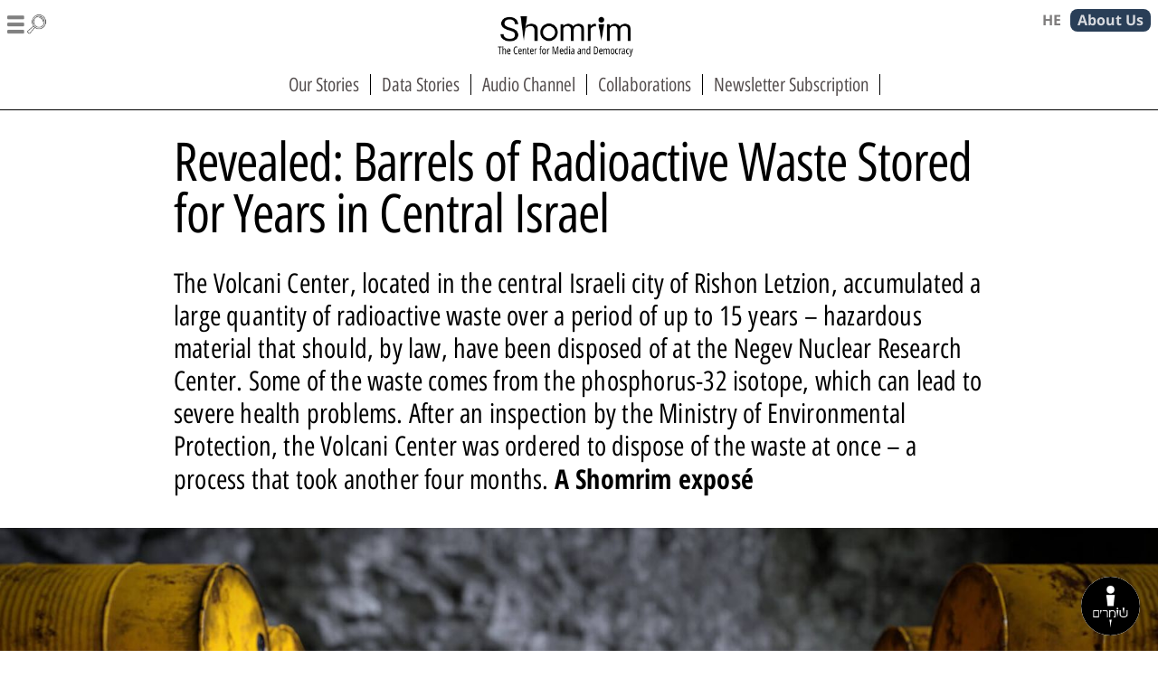

--- FILE ---
content_type: text/html; charset=utf-8
request_url: https://www.shomrim.news/eng/radioactive-waste-in-central-israel
body_size: 11262
content:
<!DOCTYPE html><!-- Last Published: Mon Jan 26 2026 16:40:20 GMT+0000 (Coordinated Universal Time) --><html data-wf-domain="www.shomrim.news" data-wf-page="62c2da310a022cf645c64e88" data-wf-site="5df522f535688c6eb80a8be3" data-wf-collection="62c2da310a022c3930c64d9b" data-wf-item-slug="radioactive-waste-in-central-israel"><head><meta charset="utf-8"/><title>Shomrim - Revealed: Barrels of Radioactive Waste Stored for Years in Central Israel</title><meta content="The Volcani Center, located in the central Israeli city of Rishon Letzion, accumulated a large quantity of radioactive waste over a period of up to 15 years – hazardous material that should, by law, have been disposed of at the Negev Nuclear Research Center. Some of the waste comes from the phosphorus-32 isotope, which can lead to severe health problems. After an inspection by the Ministry of Environmental Protection, the Volcani Center was ordered to dispose of the waste at once – a process that took another four months. A Shomrim exposé" name="description"/><meta content="Shomrim - Revealed: Barrels of Radioactive Waste Stored for Years in Central Israel" property="og:title"/><meta content="The Volcani Center, located in the central Israeli city of Rishon Letzion, accumulated a large quantity of radioactive waste over a period of up to 15 years – hazardous material that should, by law, have been disposed of at the Negev Nuclear Research Center. Some of the waste comes from the phosphorus-32 isotope, which can lead to severe health problems. After an inspection by the Ministry of Environmental Protection, the Volcani Center was ordered to dispose of the waste at once – a process that took another four months. A Shomrim exposé" property="og:description"/><meta content="https://cdn.prod.website-files.com/5df522f535688c5fb30a8c0d/631980132d3a8d52db0be007_shutterstock_1943122138%20(1)%20(1).jpg" property="og:image"/><meta content="Shomrim - Revealed: Barrels of Radioactive Waste Stored for Years in Central Israel" property="twitter:title"/><meta content="The Volcani Center, located in the central Israeli city of Rishon Letzion, accumulated a large quantity of radioactive waste over a period of up to 15 years – hazardous material that should, by law, have been disposed of at the Negev Nuclear Research Center. Some of the waste comes from the phosphorus-32 isotope, which can lead to severe health problems. After an inspection by the Ministry of Environmental Protection, the Volcani Center was ordered to dispose of the waste at once – a process that took another four months. A Shomrim exposé" property="twitter:description"/><meta content="https://cdn.prod.website-files.com/5df522f535688c5fb30a8c0d/631980132d3a8d52db0be007_shutterstock_1943122138%20(1)%20(1).jpg" property="twitter:image"/><meta property="og:type" content="website"/><meta content="summary_large_image" name="twitter:card"/><meta content="width=device-width, initial-scale=1" name="viewport"/><link href="https://cdn.prod.website-files.com/5df522f535688c6eb80a8be3/css/shomrim.webflow.shared.c98e95378.css" rel="stylesheet" type="text/css" integrity="sha384-yY6VN44Vx+DYs6wrqJjEZ7AvTt4ygDwCJvVMgBtuUjLc7L+7DiXXLGtYeeZ2oxUj" crossorigin="anonymous"/><link href="https://fonts.googleapis.com" rel="preconnect"/><link href="https://fonts.gstatic.com" rel="preconnect" crossorigin="anonymous"/><script src="https://ajax.googleapis.com/ajax/libs/webfont/1.6.26/webfont.js" type="text/javascript"></script><script type="text/javascript">WebFont.load({  google: {    families: ["Open Sans:300,300italic,400,400italic,600,600italic,700,700italic,800,800italic","Alef:regular,700:hebrew,latin","Crimson Pro:regular,500,600,700,800,900"]  }});</script><script type="text/javascript">!function(o,c){var n=c.documentElement,t=" w-mod-";n.className+=t+"js",("ontouchstart"in o||o.DocumentTouch&&c instanceof DocumentTouch)&&(n.className+=t+"touch")}(window,document);</script><link href="https://cdn.prod.website-files.com/5df522f535688c6eb80a8be3/5e303e5ad4837e18b1495cb3_favicon32.png" rel="shortcut icon" type="image/x-icon"/><link href="https://cdn.prod.website-files.com/5df522f535688c6eb80a8be3/5e303e5fd4837e683f495cba_favicon256.png" rel="apple-touch-icon"/><link href="https://www.shomrim.news/eng/radioactive-waste-in-central-israel" rel="canonical"/><link href="rss.xml" rel="alternate" title="RSS Feed" type="application/rss+xml"/><script async="" src="https://www.googletagmanager.com/gtag/js?id=UA-161757556-1"></script><script type="text/javascript">window.dataLayer = window.dataLayer || [];function gtag(){dataLayer.push(arguments);}gtag('js', new Date());gtag('config', 'UA-161757556-1', {'anonymize_ip': true});</script><script async="" src="https://www.googletagmanager.com/gtag/js?id=G-YDL9H2FC5Q"></script><script type="text/javascript">window.dataLayer = window.dataLayer || [];function gtag(){dataLayer.push(arguments);}gtag('set', 'developer_id.dZGVlNj', true);gtag('js', new Date());gtag('config', 'G-YDL9H2FC5Q');</script><script>(function(){var s = document.createElement("script");s.setAttribute("data-account","KPKlWqVdi3");s.setAttribute("src","https://cdn.userway.org/widget.js");document.body.appendChild(s);})();</script>

<!-- Google Tag Manager -->
<script>(function(w,d,s,l,i){w[l]=w[l]||[];w[l].push({'gtm.start':
new Date().getTime(),event:'gtm.js'});var f=d.getElementsByTagName(s)[0],
j=d.createElement(s),dl=l!='dataLayer'?'&l='+l:'';j.async=true;j.src=
'https://www.googletagmanager.com/gtm.js?id='+i+dl;f.parentNode.insertBefore(j,f);
})(window,document,'script','dataLayer','GTM-P4XPCCH');</script>
<!-- End Google Tag Manager -->


<style>
  body {
  -moz-osx-font-smoothing: grayscale;
  -webkit-font-smoothing: antialiased;
}
</style>

<script defer src="https://progressier.app/daGpeWkH2v9k7Ayz3l15/script.js"></script>


<script async src="https://static.addtoany.com/menu/page.js"></script>



<!-- Facebook Pixel Code -->
<script>
!function(f,b,e,v,n,t,s)
{if(f.fbq)return;n=f.fbq=function(){n.callMethod?
n.callMethod.apply(n,arguments):n.queue.push(arguments)};
if(!f._fbq)f._fbq=n;n.push=n;n.loaded=!0;n.version='2.0';
n.queue=[];t=b.createElement(e);t.async=!0;
t.src=v;s=b.getElementsByTagName(e)[0];
s.parentNode.insertBefore(t,s)}(window,document,'script',
'https://connect.facebook.net/en_US/fbevents.js');
 fbq('init', '905342873291785'); 
fbq('track', 'PageView');
</script>
<noscript>
 <img height="1" width="1" 
src="https://www.facebook.com/tr?id=905342873291785&ev=PageView
&noscript=1"/>
</noscript>
<!-- End Facebook Pixel Code --></head><body class="body-eng"><div data-animation="over-left" class="eng-header w-nav" data-easing2="ease" data-easing="ease" data-collapse="all" role="banner" data-no-scroll="1" data-duration="400" data-doc-height="1"><div class="header-en"><div class="eng-menu-left"><div class="menu-en"><nav role="navigation" class="nav-menu eng w-nav-menu"><form action="/search" class="search menu w-form"><input class="search-input w-input" maxlength="256" name="query" placeholder="search" type="search" id="search" required=""/><input type="submit" class="search-button w-button" value="&gt;"/></form><a href="/collections/archive-en" class="nav-link eng">Shomrim Archive</a><a href="/english-back/about-eng" class="nav-link eng">About Us</a><a href="/english-back/eng-partners" class="nav-link eng">Collaborations with Israeli Media Outlets</a><a href="/collections/international-collaborations" class="nav-link eng">International Collaborations</a><a href="/english-back/eng-contact" class="nav-link eng">Contact Us</a><a href="/english-back/eng-ethic-code" class="nav-link eng">Policies</a><a href="/english-back/eng-annual-reports" class="nav-link eng">Annual Reports</a><a href="/english-back/our-partners" class="nav-link eng">Our Partners</a><a href="/english-back/eng-donate" class="nav-link eng">Donate</a><a href="/english-back/eng-red-mail" class="nav-link eng">Send Us Tips</a><a href="/" class="nav-link eng">Hebrew</a></nav><div class="menu-23 w-nav-button"><img src="https://cdn.prod.website-files.com/5df522f535688c6eb80a8be3/63c6c5901d927f75543b0c88_mag-search-e.png" loading="lazy" alt=""/></div></div></div><div class="h-logo eng"><a href="/english" class="logo w-inline-block"><img src="https://cdn.prod.website-files.com/5df522f535688c6eb80a8be3/5fec1f68788dbcd8a621a7d8_shomrim-eng-poz-slogan.png" width="192" sizes="(max-width: 479px) 100vw, 192px" srcset="https://cdn.prod.website-files.com/5df522f535688c6eb80a8be3/5fec1f68788dbcd8a621a7d8_shomrim-eng-poz-slogan-p-500.png 500w, https://cdn.prod.website-files.com/5df522f535688c6eb80a8be3/5fec1f68788dbcd8a621a7d8_shomrim-eng-poz-slogan.png 517w" alt="" class="image-logo"/></a></div><div class="eng-menu-right"><a href="/" class="menu-he w-inline-block"><h6 class="heading-20">HE</h6></a><a href="/english-back/about-eng" class="about-us-eng w-inline-block"><div class="div-block-15"><h3 class="heading-15">About Us</h3></div></a></div></div><div class="ruler eng"><a href="/collections/archive-en" class="ruler-item w-inline-block"><h5 class="heading-40">Our Stories</h5></a><a href="/collections/data-projects-eng" class="ruler-item w-inline-block"><h5 class="heading-40">Data Stories</h5></a><a href="https://shomrim-english.podbean.com/" target="_blank" class="ruler-item w-inline-block"><h5 class="heading-40">Audio Channel</h5></a><a href="/collections/international-collaborations" class="ruler-item w-inline-block"><h5 class="heading-40">Collaborations</h5></a><a data-w-id="3f831802-6d42-6fcb-1335-27b39d833a12" href="#" class="ruler-item w-inline-block"><h5 class="heading-40">Newsletter Subscription</h5></a><div class="eng-contact pop-up"><div class="div-block-105"><div class="div-block-103"><img src="https://cdn.prod.website-files.com/5df522f535688c6eb80a8be3/620a0f0a08d122465c7023f0_newsletter-22.jpg" loading="lazy" alt=""/></div><div class="div-block-104"><h4 class="newsletter-footer-1 eng"><strong>Sign up</strong> for Shomrim&#x27;s Newsletter</h4><div class="home-newsletter2"><div class="home-newsletter2 w-form"><form id="email-form" name="email-form" data-name="Email Form" action="https://hashomrim.us4.list-manage.com/subscribe/post?u=393d3a7907e7ebe2ffc1de864&amp;amp;id=af286c540b" method="post" class="search" data-wf-page-id="62c2da310a022cf645c64e88" data-wf-element-id="3f831802-6d42-6fcb-1335-27b39d833a22"><input type="submit" data-wait="עוד רגע..." class="submit-button home w-button" value="SEND"/><input class="search-input eng w-input" maxlength="256" name="EMAIL-8" data-name="EMAIL 8" placeholder="your-email" type="email" id="EMAIL-8" required=""/></form><div class="black w-form-done"><div>קיבלנו את הפרטים שלך, תודה!</div></div><div class="redbg w-form-fail"><div>אופס! משהו השתבש בזמן שליחת הטופס.</div></div></div></div></div></div><div data-w-id="3f831802-6d42-6fcb-1335-27b39d833a2b" class="close-x"><img src="https://cdn.prod.website-files.com/5df522f535688c6eb80a8be3/636b832d15b52239c47d6fa0_close-x.png" loading="lazy" width="16" alt="" class="image-94"/></div></div></div></div><div class="article-content"><div class="design01"><div class="wrapper01"><div class="gag-container-katava"><p class="gag-label w-dyn-bind-empty"></p></div><h1 class="k-head01">Revealed: Barrels of Radioactive Waste Stored for Years in Central Israel</h1><div class="main-sub eng w-richtext"><p>The Volcani Center, located in the central Israeli city of Rishon Letzion, accumulated a large quantity of radioactive waste over a period of up to 15 years – hazardous material that should, by law, have been disposed of at the Negev Nuclear Research Center. Some of the waste comes from the phosphorus-32 isotope, which can lead to severe health problems. After an inspection by the Ministry of Environmental Protection, the Volcani Center was ordered to dispose of the waste at once – a process that took another four months. <strong>A Shomrim exposé</strong></p></div></div><div class="image01"><img alt="" src="https://cdn.prod.website-files.com/5df522f535688c5fb30a8c0d/631980132d3a8d52db0be007_shutterstock_1943122138%20(1)%20(1).jpg" sizes="100vw" srcset="https://cdn.prod.website-files.com/5df522f535688c5fb30a8c0d/631980132d3a8d52db0be007_shutterstock_1943122138%20(1)%20(1)-p-500.jpg 500w, https://cdn.prod.website-files.com/5df522f535688c5fb30a8c0d/631980132d3a8d52db0be007_shutterstock_1943122138%20(1)%20(1)-p-800.jpg 800w, https://cdn.prod.website-files.com/5df522f535688c5fb30a8c0d/631980132d3a8d52db0be007_shutterstock_1943122138%20(1)%20(1)-p-1080.jpg 1080w, https://cdn.prod.website-files.com/5df522f535688c5fb30a8c0d/631980132d3a8d52db0be007_shutterstock_1943122138%20(1)%20(1)-p-1600.jpg 1600w, https://cdn.prod.website-files.com/5df522f535688c5fb30a8c0d/631980132d3a8d52db0be007_shutterstock_1943122138%20(1)%20(1).jpg 1920w"/></div></div><div class="design02 w-condition-invisible"><div class="image02"><img alt="" src="https://cdn.prod.website-files.com/5df522f535688c5fb30a8c0d/631980132d3a8d52db0be007_shutterstock_1943122138%20(1)%20(1).jpg" sizes="100vw" srcset="https://cdn.prod.website-files.com/5df522f535688c5fb30a8c0d/631980132d3a8d52db0be007_shutterstock_1943122138%20(1)%20(1)-p-500.jpg 500w, https://cdn.prod.website-files.com/5df522f535688c5fb30a8c0d/631980132d3a8d52db0be007_shutterstock_1943122138%20(1)%20(1)-p-800.jpg 800w, https://cdn.prod.website-files.com/5df522f535688c5fb30a8c0d/631980132d3a8d52db0be007_shutterstock_1943122138%20(1)%20(1)-p-1080.jpg 1080w, https://cdn.prod.website-files.com/5df522f535688c5fb30a8c0d/631980132d3a8d52db0be007_shutterstock_1943122138%20(1)%20(1)-p-1600.jpg 1600w, https://cdn.prod.website-files.com/5df522f535688c5fb30a8c0d/631980132d3a8d52db0be007_shutterstock_1943122138%20(1)%20(1).jpg 1920w"/></div><div class="wrapper02"><div class="design-head02"><p class="cms-gag w-condition-invisible w-dyn-bind-empty"></p><h1 class="k-head01 eng w-dyn-bind-empty"></h1><div class="main-sub eng w-richtext"><p>The Volcani Center, located in the central Israeli city of Rishon Letzion, accumulated a large quantity of radioactive waste over a period of up to 15 years – hazardous material that should, by law, have been disposed of at the Negev Nuclear Research Center. Some of the waste comes from the phosphorus-32 isotope, which can lead to severe health problems. After an inspection by the Ministry of Environmental Protection, the Volcani Center was ordered to dispose of the waste at once – a process that took another four months. <strong>A Shomrim exposé</strong></p></div></div></div></div><div class="design03 w-condition-invisible"><div class="image03"><img alt="" src="https://cdn.prod.website-files.com/5df522f535688c5fb30a8c0d/631980132d3a8d52db0be007_shutterstock_1943122138%20(1)%20(1).jpg" sizes="100vw" srcset="https://cdn.prod.website-files.com/5df522f535688c5fb30a8c0d/631980132d3a8d52db0be007_shutterstock_1943122138%20(1)%20(1)-p-500.jpg 500w, https://cdn.prod.website-files.com/5df522f535688c5fb30a8c0d/631980132d3a8d52db0be007_shutterstock_1943122138%20(1)%20(1)-p-800.jpg 800w, https://cdn.prod.website-files.com/5df522f535688c5fb30a8c0d/631980132d3a8d52db0be007_shutterstock_1943122138%20(1)%20(1)-p-1080.jpg 1080w, https://cdn.prod.website-files.com/5df522f535688c5fb30a8c0d/631980132d3a8d52db0be007_shutterstock_1943122138%20(1)%20(1)-p-1600.jpg 1600w, https://cdn.prod.website-files.com/5df522f535688c5fb30a8c0d/631980132d3a8d52db0be007_shutterstock_1943122138%20(1)%20(1).jpg 1920w"/></div><div class="wrapper03"><h1 class="k-head01 _03 w-dyn-bind-empty"></h1><div class="main-sub eng w-richtext"><p>The Volcani Center, located in the central Israeli city of Rishon Letzion, accumulated a large quantity of radioactive waste over a period of up to 15 years – hazardous material that should, by law, have been disposed of at the Negev Nuclear Research Center. Some of the waste comes from the phosphorus-32 isotope, which can lead to severe health problems. After an inspection by the Ministry of Environmental Protection, the Volcani Center was ordered to dispose of the waste at once – a process that took another four months. <strong>A Shomrim exposé</strong></p></div></div></div><div class="_1100"><div class="_300 eng"><p class="cms-photo eng">Illustration: Shutterstock</p><a href="/eng-authors/uri-blau" class="article-writer w-inline-block"><img src="https://cdn.prod.website-files.com/5df522f535688c5fb30a8c0d/62824bbae9d189b2045882a3_blau.png" loading="lazy" alt="" class="article-writer-image eng"/><p class="cms-credit eng">Uri Blau</p></a><a href="/eng-authors/uri-blau" class="article-writer w-inline-block"><img src="" loading="lazy" alt="" class="article-writer-image eng w-dyn-bind-empty"/><p class="cms-credit eng w-dyn-bind-empty"></p></a><p class="cms-date eng">September 8, 2022</p><div class="share-print"><a id="print" href="#" class="print-button w-inline-block"><img src="https://cdn.prod.website-files.com/5df522f535688c6eb80a8be3/64b6963fd41575287dd2613a_press-eng.jpg" loading="lazy" alt="" class="image-93"/></a><div class="share-eng"><div class="html-embed w-embed w-script"><!-- AddToAny BEGIN -->
<div class="a2a_kit a2a_kit_size_24 a2a_default_style">

<a class="a2a_button_facebook"></a>
<a class="a2a_button_x"></a>
<a class="a2a_button_email"></a>
<a class="a2a_button_whatsapp"></a>
<a class="a2a_button_linkedin"></a>

</div>
<script async src="https://static.addtoany.com/menu/page.js"></script></div></div></div><div class="cms-short w-condition-invisible"><div data-w-id="3c6b702c-6732-13f9-ae09-44d7f3f13409" class="short-head"><h4 class="heading-8">Summary</h4><div class="arrows-wrapper"><img src="https://cdn.prod.website-files.com/5df522f535688c6eb80a8be3/5e89938ecce5fb072aadd1e6_arrow-down.png" alt="" class="arrow-down"/><img src="https://cdn.prod.website-files.com/5df522f535688c6eb80a8be3/5e89938ecce5fb5bf4add1e7_arrow-up.png" alt="" class="arrow-up"/></div></div><div style="display:none" class="short-text"><div class="short-text-takzir w-dyn-bind-empty w-richtext"></div></div></div><div class="cms-notebooklm eng w-condition-invisible"><h4 class="podi-head"><strong>Listen to a Dynamic Summary of the Article<br/></strong></h4><div class="short-text eng"><div class="short-text-takzir w-dyn-bind-empty w-richtext"></div></div><h4 class="podi-link">Created using NotebookLM AI tool</h4></div><div class="newsletter-article-eng"><h4 class="newsletter-article-head">Sign up for Shomrim Newsletter</h4><div class="newsletter-form w-form"><form id="email-form" name="email-form" data-name="Email Form" action="https://hashomrim.us4.list-manage.com/subscribe/post?u=393d3a7907e7ebe2ffc1de864&amp;amp;id=af286c540b" method="post" class="search footer" data-wf-page-id="62c2da310a022cf645c64e88" data-wf-element-id="f52307c5-212d-1653-ef1d-52b222cd1e89"><input type="submit" data-wait="עוד רגע..." class="newsletter-submit eng w-button" value=""/><input class="search-input eng w-input" maxlength="256" name="EMAIL-8" data-name="EMAIL 8" placeholder="your@email@here" type="email" id="EMAIL-9" required=""/></form><div class="black w-form-done"><div>קיבלנו את הפרטים שלך, תודה!</div></div><div class="redbg w-form-fail"><div>אופס! משהו השתבש בזמן שליחת הטופס.</div></div></div></div></div><div class="_800"><div class="rich-text-05-eng w-richtext"><h6>T</h6><p>he Volcani Center – the research arm of the Agriculture Ministry – stored 25 barrels of radioactive material at its Rishon Letzion campus. The material had been gathered for over 10 to 15 years, and, despite the potential risk of hazardous pollution in case of a fire or a leak, it was never removed from the site. The radioactive material was discovered during an inspection by the Ministry of Environmental Protection in May, and the Volcani Center was ordered to remove the material immediately. The barrels were due to be removed from the site on Thursday.</p><p>The Volcani Center is the largest agricultural research institute in Israel. It has a license to handle radioactive materials for various research projects, including the use of open radioactive source – radioactive materials that do not need to be sealed, can be accessed directly, and are quick to use. After use, these materials – such as test tubes that contained radioactive materials – are discarded as waste and placed in specially designed barrels, which are then transferred to what is supposed to be a temporary location designed to store such waste.</p><p>According to regulations, this waste material is supposed to be relocated to the Negev Nuclear Research Center. However, in violation of these regulations, it is now apparent that the Volcani Center did not transport its radioactive waste to the Negev and that, over a period believed to be between 10 and 15 years, dozens of barrels of radioactive material were accumulated at the Rishon Letzion campus.</p><figure style="max-width:800pxpx" class="w-richtext-align-fullwidth w-richtext-figure-type-image"><div><img src="https://cdn.prod.website-files.com/5df522f535688c5fb30a8c0d/6319809f51fd6f3fa32cede8_View_of_Volcani_from_the_air-wikipedia%20(1).jpg" loading="lazy" alt=""/></div><figcaption>Photo: Yigal Elad, Wikipedia</figcaption></figure><p>Shomrim has learned that the waste in question is the byproduct of the carbon-14, hydrogen-3, and phosphorus-32 isotopes. Although these isotopes are not particularly radioactive, exposure to them, especially phosphorus-32, is dangerous since they can enter the body through the skin or air and damage internal organs. The worksheet published by Yale University regarding the safe handling of phosphorus-32 mandates the use of plexiglass shields at least 1.25 cm thick while working with the material, as well as using double gloves, a lab coat, and safety glasses.</p><p>The fact that the waste material was not removed for at least a decade only came to light, as previously mentioned, during a Ministry of Environmental Protection inspection some four months ago, and the ministry ordered its immediate removal. Nonetheless, it took the Volcani Center many weeks to arrange the transportation of the barrels using an authorized carrier. During this hiatus, the center stated that “not burying these barrels would lead to dangerous contamination in the event of a fire.” The transportation of the barrels is supposed to be carried out by Rotem Industries, the only company in Israel authorized to do so.</p><div class="w-embed w-iframe"><iframe src="https://www.google.com/maps/d/embed?mid=1lQQfqPsgVRnaqXtqXkBAg_m-lkrjJdk&ehbc=2E312F" width="100%" height="640"></iframe></div><h2>‘Israel Has No Site for Radioactive Waste’</h2><p>Text: The treatment of dangerous waste in Israel is currently regulated by the Licensing of Business Regulations (Disposal of Hazardous Substance Waste), passed in 1990. Last year, the Ministry of Environmental Protection published a draft of its own regulation for handling hazardous materials with the aim of updating the laws governing the disposal and treatment of such materials in Israel. “This update is necessary not only for Israel to live up to its obligations to the OECD regarding the handling of hazardous materials in Israel but also to implement the work done by a professional team of experts from the Ministry of Environmental Protection, which has been examining Israel’s policy on the matter,” it said in a statement at the time.</p><p>“The definition of hazardous materials in the existing regulations is outdated and expansive and does not meet the current norms in OECD member countries. Similarly, the definition differs from that stipulated in the Hazardous Materials Law (1993) and the regulations relating to the import and export of hazardous materials, including those stipulated in the addendum to the Hazardous Materials Law. The process of examining and classifying this waste material proposed in these regulations is based on accepted international principles and documents, primarily the European Union’s list of hazardous waste, as well as on standard inspection methods.”</p><p>Radioactive waste is buried, as already mentioned, at the Nuclear Research Center in Dimona. Very little information has been published over the years about that site. Nonetheless, statements made to the Knesset in 1993 by then environment minister Yossi Sarid do hold some information. In response to a parliamentary question, Sarid confirmed that Israel’s nuclear waste is, indeed, buried in Dimona and that “Israel has no other site for nuclear waste.”</p><p>He added that “the suitability and adaptation of the site were examined by the Israel Atomic Energy Commission, under the supervision of the Committee for Nuclear Safety” and that “Israel does not dispose of its nuclear waste overseas. In certain cases, sealed radioactive sources, usually from hospitals, are returned to their country of origin once they have been used.”</p></div><div class="rich-special-wrap w-condition-invisible"><div class="rich-special-1 eng w-dyn-bind-empty w-richtext"></div></div></div></div><div class="_1100"><div class="_300 eng"></div><div class="_800"><div class="rich-text-05-eng w-dyn-bind-empty w-richtext"></div><div class="rich-special-wrap w-condition-invisible"><div class="rich-special-1 eng w-dyn-bind-empty w-richtext"></div></div></div></div><div class="_1100"><div class="_300 eng"></div><div class="_800"><div class="rich-text-05-eng w-dyn-bind-empty w-richtext"></div><div class="rich-special-wrap w-condition-invisible"><div class="rich-special-1 eng w-dyn-bind-empty w-richtext"></div></div><div class="rich-box-eng w-richtext"><h6>Responses:</h6><h2>Ministry of Environmental Protection: “Appropriate Levels of Background Radiation were Measured in the Area” | The Volcani Center: “The Campus is in Order.”</h2><p><strong>The Ministry of Environmental Protection said in response:</strong> “During an inspection carried out by the Ministry of Environmental Protection at the Volcani Center, we found barrels containing various types of radioactive materials that the institute was licensed to use. As required by law, these barrels were found in a dedicated storage room. Tests carried out during the inspection revealed appropriate levels of background radiation in the area, and there was no danger of exposure to radiation to employees or civilians on the campus.</p><p>“When experts from the ministry spoke to the person in charge of radiation safety at the Volcani Center, it became clear that the barrels had been accumulated over the past 10 to 15 years. In accordance with the radiation license granted to the Volcani Center, it must dispose of any radioactive waste that is not in use. Therefore, the ministry demanded the immediate disposal of the radioactive waste at a dedicated site. The Volcani Center reported to the ministry that this will take place in the coming days.”</p><p><strong>The Volcani Institute responded: </strong>“The Volcani Institute is legally allowed to handle radioactive materials or products containing radioactive materials, under the supervision of an authorized laboratory and the Ministry of Environmental Protection. One of the facilities included in this permit is a site for the storage of waste material, where it is acceptable to store the waste. This site meets all the criteria of the license. Every few years, waste material is disposed of at the Negev Nuclear Research Center in accordance with the current assessment of available storage space and justified disposal. The waste is stored in accordance with the regulation in specially designed metal barrels for radioactive waste, which are purchased from the Nuclear Research Center and which have special plastic liners inside them.</p><p>“Together with the authorized laboratory, a process of communication with the Nuclear Research Center was established in December 2021 to dispose of the existing waste. During the inspection conducted by the Ministry of Environmental Protection in May 2022, the ministry was updated about the disposal process, supported the decision, and said that the campus was safe. The imminent disposal of the materials was set for September 8.</p><p>“It is important to note that open radioactive materials used for research are, for the most part, isotopes with relatively short half-lives and, after six months, are no longer considered radioactive. In a tiny fraction of cases, use was made of isotopes with especially low radiation, which cannot even penetrate a piece of paper. In practice, most of the waste is no longer radioactive shortly after it is put in the barrel.</p><p>“Following a move to innovative analysis techniques, which do not require the use of isotopes, the volume of radioactive work with open sources is negligible, and the amount of waste produced is also negligible.”</p><p>‍</p></div><div class="rich-box-eng w-dyn-bind-empty w-richtext"></div><a href="#" class="link-block-14 w-inline-block w-condition-invisible"><h1 class="heading-48">This is a summary of shomrim&#x27;s story published in Hebrew. <br/><strong>To read the full story click here</strong>.</h1></a></div></div><div class="more-articles"><div class="collection-list-wrapper w-dyn-list"><div role="list" class="collection-list-3 w-dyn-items"><div role="listitem" class="collection-item _33 w-dyn-item"><a href="/eng/israelis-missing-in-ukraine" class="more-item w-inline-block"><div class="more-image"><img src="https://cdn.prod.website-files.com/5df522f535688c5fb30a8c0d/695692de23a34f7d12c82d34_MT1ANADL0006KF7VK-home.jpg" loading="lazy" alt="" sizes="100vw" srcset="https://cdn.prod.website-files.com/5df522f535688c5fb30a8c0d/695692de23a34f7d12c82d34_MT1ANADL0006KF7VK-home-p-500.jpg 500w, https://cdn.prod.website-files.com/5df522f535688c5fb30a8c0d/695692de23a34f7d12c82d34_MT1ANADL0006KF7VK-home.jpg 800w"/></div><div class="more-head-con"><h2 class="more-head">Exclusive: At Least 12 Israelis Who Fought in Ukraine Are Missing or Being Held by Russia</h2></div><div class="more-arrow"><img src="https://cdn.prod.website-files.com/5df522f535688c6eb80a8be3/5f69802c8e7bef81b8e76ab4_arrowE.png" loading="lazy" alt="" class="arrow-image"/></div></a></div><div role="listitem" class="collection-item _33 w-dyn-item"><a href="/eng/the-coin-laundry" class="more-item w-inline-block"><div class="more-image"><img src="https://cdn.prod.website-files.com/5df522f535688c5fb30a8c0d/6919dbe14ad5a4570891f8ab_Coin%20Laundry-ICIJ%20-%20Crypto%20Kyrrex%20(credit%20Ben%20King-ICIJ%20-%20home.jpg" loading="lazy" alt="" sizes="100vw" srcset="https://cdn.prod.website-files.com/5df522f535688c5fb30a8c0d/6919dbe14ad5a4570891f8ab_Coin%20Laundry-ICIJ%20-%20Crypto%20Kyrrex%20(credit%20Ben%20King-ICIJ%20-%20home-p-500.jpg 500w, https://cdn.prod.website-files.com/5df522f535688c5fb30a8c0d/6919dbe14ad5a4570891f8ab_Coin%20Laundry-ICIJ%20-%20Crypto%20Kyrrex%20(credit%20Ben%20King-ICIJ%20-%20home.jpg 800w"/></div><div class="more-head-con"><h2 class="more-head">Unmasking the ‘Coin Laundry’: The Global Crypto-Laundering Network Linking Hamas, Iran and Drug Cartels</h2></div><div class="more-arrow"><img src="https://cdn.prod.website-files.com/5df522f535688c6eb80a8be3/5f69802c8e7bef81b8e76ab4_arrowE.png" loading="lazy" alt="" class="arrow-image"/></div></a></div><div role="listitem" class="collection-item _33 w-dyn-item"><a href="/eng/settler-violence-palestinian-controlled" class="more-item w-inline-block"><div class="more-image"><img src="https://cdn.prod.website-files.com/5df522f535688c5fb30a8c0d/6950f5d6ced39fd30aeaa255_%D7%A2%D7%98%D7%A8%D7%94%204%20EIZ_0675-home.jpg" loading="lazy" alt="" sizes="100vw" srcset="https://cdn.prod.website-files.com/5df522f535688c5fb30a8c0d/6950f5d6ced39fd30aeaa255_%D7%A2%D7%98%D7%A8%D7%94%204%20EIZ_0675-home-p-500.jpg 500w, https://cdn.prod.website-files.com/5df522f535688c5fb30a8c0d/6950f5d6ced39fd30aeaa255_%D7%A2%D7%98%D7%A8%D7%94%204%20EIZ_0675-home.jpg 800w"/></div><div class="more-head-con"><h2 class="more-head">“If You Come Back - We’ll Kill You”: Settler Violence Crosses Over Into Palestinian-Controlled Parts of the West Bank</h2></div><div class="more-arrow"><img src="https://cdn.prod.website-files.com/5df522f535688c6eb80a8be3/5f69802c8e7bef81b8e76ab4_arrowE.png" loading="lazy" alt="" class="arrow-image"/></div></a></div></div></div></div></div><div class="footer eng"><div class="footer000"><div class="top-section"><div><img src="https://cdn.prod.website-files.com/5df522f535688c6eb80a8be3/5fec1edf973b9b415f1a2458_shomrim-eng-poz.png" width="191" sizes="(max-width: 479px) 100vw, 191px" srcset="https://cdn.prod.website-files.com/5df522f535688c6eb80a8be3/5fec1edf973b9b415f1a2458_shomrim-eng-poz-p-500.png 500w, https://cdn.prod.website-files.com/5df522f535688c6eb80a8be3/5fec1edf973b9b415f1a2458_shomrim-eng-poz.png 600w" alt="" class="image-9"/></div><div class="footer-about-wrap"><p class="footer-about eng"><strong>Shomrim - The Center for Media and Democracy<br/></strong>We believe investigative journalism is the foundation for safekeeping the fundamental human rights of every Israeli citizen. We are committed to investing our time and resources to promote it.<br/></p></div></div><div class="footer-content-wrap eng"><div class="footer-link-eng"><a href="#" class="footer-link">Shomrim Projects</a><a href="/collections/archive-en" class="footer-link">Shomrim Archive</a><a href="/english-back/about-eng" class="footer-link">About Us</a><a href="mailto:info@hashomrim.org?subject=contact%20us" class="footer-link">Contact Us</a><a href="/english-back/eng-partners" class="footer-link">Our Partners in Israeli Media</a><a href="/collections/international-collaborations" class="footer-link">International Collaborations</a><a href="/english-back/eng-red-mail" class="footer-link">Send Us Tips</a><a href="/" class="footer-link">Hebrew</a><a href="/english-back/eng-ethic-code" class="footer-link">Policies</a><a href="/english-back/eng-annual-reports" class="footer-link">Annual Reports</a><a href="/english-back/our-partners" class="footer-link">Our Partners</a><a href="/english-back/eng-donate" class="footer-link">Donate</a></div><div class="footer-newsletter-eng"><div class="footer-newsletter-eng-content"><h4 class="newsletter-footer-1">Sign up for Shomrim Newsletter</h4><div class="newsletter-form w-form"><form id="email-form" name="email-form" data-name="Email Form" action="https://hashomrim.us4.list-manage.com/subscribe/post?u=393d3a7907e7ebe2ffc1de864&amp;amp;id=af286c540b" method="post" class="search footer" data-wf-page-id="62c2da310a022cf645c64e88" data-wf-element-id="50ed5920-c0fb-9326-7e69-68e29108b267"><input type="submit" data-wait="עוד רגע..." class="newsletter-submit eng w-button" value=""/><input class="search-input eng w-input" maxlength="256" name="EMAIL-8" data-name="EMAIL 8" placeholder="your@email@here" type="email" id="EMAIL-8" required=""/></form><div class="black w-form-done"><div>קיבלנו את הפרטים שלך, תודה!</div></div><div class="redbg w-form-fail"><div>אופס! משהו השתבש בזמן שליחת הטופס.</div></div></div></div><div class="footer-social"><a href="https://www.linkedin.com/company/shomrim-the-center-for-media-and-democracy" target="_blank" class="social-link w-inline-block"><img src="https://cdn.prod.website-files.com/5df522f535688c6eb80a8be3/5f391c3be8f6c671d372824e_soc-linkedin.png" alt=""/></a><a href="https://www.instagram.com/shomrim.center/" target="_blank" class="social-link w-inline-block"><img src="https://cdn.prod.website-files.com/5df522f535688c6eb80a8be3/5f391c3cad458c93e9411247_soc-instagram.png" alt=""/></a><a href="https://www.youtube.com/channel/UCopN6RQi4nBhXPj_NEbdsFg/featured" target="_blank" class="social-link w-inline-block"><img src="https://cdn.prod.website-files.com/5df522f535688c6eb80a8be3/5f391c3ba57065571de3460c_soc-youtube.png" alt=""/></a><a href="https://twitter.com/HashomrimOrg" target="_blank" class="social-link w-inline-block"><img src="https://cdn.prod.website-files.com/5df522f535688c6eb80a8be3/5f391c3bc5c0fddaca616ca4_soc-tweeter.png" alt=""/></a><a href="https://www.facebook.com/hashomrim.org" target="_blank" class="social-link w-inline-block"><img src="https://cdn.prod.website-files.com/5df522f535688c6eb80a8be3/5f391c9a3ec5c189a1e4eca3_soc-facebook.png" alt=""/></a></div></div></div><p class="footer-about eng"><strong>The Center for Media and Democracy</strong><br/>© Copyright The Center for Media and Democracy Inc, non for profit  <br/></p></div></div><script src="https://d3e54v103j8qbb.cloudfront.net/js/jquery-3.5.1.min.dc5e7f18c8.js?site=5df522f535688c6eb80a8be3" type="text/javascript" integrity="sha256-9/aliU8dGd2tb6OSsuzixeV4y/faTqgFtohetphbbj0=" crossorigin="anonymous"></script><script src="https://cdn.prod.website-files.com/5df522f535688c6eb80a8be3/js/webflow.schunk.36b8fb49256177c8.js" type="text/javascript" integrity="sha384-4abIlA5/v7XaW1HMXKBgnUuhnjBYJ/Z9C1OSg4OhmVw9O3QeHJ/qJqFBERCDPv7G" crossorigin="anonymous"></script><script src="https://cdn.prod.website-files.com/5df522f535688c6eb80a8be3/js/webflow.schunk.16da0099095b23bb.js" type="text/javascript" integrity="sha384-LpSyWCkdDewzR5xsnN7kcGQxRIFexn6QPbs+XaH3SlY1ij97J3SyEpBGj2IzR1pX" crossorigin="anonymous"></script><script src="https://cdn.prod.website-files.com/5df522f535688c6eb80a8be3/js/webflow.93f5a03a.3e1fd66660359b61.js" type="text/javascript" integrity="sha384-dYl/rQQINlENMFLrXMlmGhMhBVd4ihnexbI+ZcXWTu8DAaZLA8E67eOuIEHOrnT2" crossorigin="anonymous"></script><div id="fb-root"></div>
<script async defer crossorigin="anonymous" src="https://connect.facebook.net/he_IL/sdk.js#xfbml=1&version=v8.0" nonce="u13W6CHm"></script>

<!-- Google Tag Manager (noscript) -->
<noscript><iframe src="https://www.googletagmanager.com/ns.html?id=GTM-P4XPCCH"
height="0" width="0" style="display:none;visibility:hidden"></iframe></noscript>
<!-- End Google Tag Manager (noscript) -->

<!-- accessibility -->
<script src="https://cdn.userway.org/widget.js" data-account="KPKlWqVdi3"></script>
<!-- <script src="https://cdn.enable.co.il/licenses/enable-L4960ovqy4nf0i8-0220-11741/init.js"></script>

<!-- print -->
<script>
$("#print").click(function() { window.print(); });
</script>


<!-- print control -->
<style> 
@media print{
  .more-articles, .Container-Footer, .Navigation-pages, .header-container, .more-cat, .eng-header, .footer000 {
     display: none;
     }
}
</style>
<script>
   var a2a_config = a2a_config || {};
   a2a_config.icon_color = "#85b0ba";
</script></body></html>

--- FILE ---
content_type: text/html; charset=utf-8
request_url: https://www.google.com/maps/d/embed?mid=1lQQfqPsgVRnaqXtqXkBAg_m-lkrjJdk&ehbc=2E312F
body_size: 4194
content:
<!DOCTYPE html><html itemscope itemtype="http://schema.org/WebSite"><head><script nonce="4bN7l-XM-198ktDC8w4BJg">window['ppConfig'] = {productName: '06194a8f37177242d55a18e38c5a91c6', deleteIsEnforced:  false , sealIsEnforced:  false , heartbeatRate:  0.5 , periodicReportingRateMillis:  60000.0 , disableAllReporting:  false };(function(){'use strict';function k(a){var b=0;return function(){return b<a.length?{done:!1,value:a[b++]}:{done:!0}}}function l(a){var b=typeof Symbol!="undefined"&&Symbol.iterator&&a[Symbol.iterator];if(b)return b.call(a);if(typeof a.length=="number")return{next:k(a)};throw Error(String(a)+" is not an iterable or ArrayLike");}var m=typeof Object.defineProperties=="function"?Object.defineProperty:function(a,b,c){if(a==Array.prototype||a==Object.prototype)return a;a[b]=c.value;return a};
function n(a){a=["object"==typeof globalThis&&globalThis,a,"object"==typeof window&&window,"object"==typeof self&&self,"object"==typeof global&&global];for(var b=0;b<a.length;++b){var c=a[b];if(c&&c.Math==Math)return c}throw Error("Cannot find global object");}var p=n(this);function q(a,b){if(b)a:{var c=p;a=a.split(".");for(var d=0;d<a.length-1;d++){var e=a[d];if(!(e in c))break a;c=c[e]}a=a[a.length-1];d=c[a];b=b(d);b!=d&&b!=null&&m(c,a,{configurable:!0,writable:!0,value:b})}}
q("Object.is",function(a){return a?a:function(b,c){return b===c?b!==0||1/b===1/c:b!==b&&c!==c}});q("Array.prototype.includes",function(a){return a?a:function(b,c){var d=this;d instanceof String&&(d=String(d));var e=d.length;c=c||0;for(c<0&&(c=Math.max(c+e,0));c<e;c++){var f=d[c];if(f===b||Object.is(f,b))return!0}return!1}});
q("String.prototype.includes",function(a){return a?a:function(b,c){if(this==null)throw new TypeError("The 'this' value for String.prototype.includes must not be null or undefined");if(b instanceof RegExp)throw new TypeError("First argument to String.prototype.includes must not be a regular expression");return this.indexOf(b,c||0)!==-1}});function r(a,b,c){a("https://csp.withgoogle.com/csp/proto/"+encodeURIComponent(b),JSON.stringify(c))}function t(){var a;if((a=window.ppConfig)==null?0:a.disableAllReporting)return function(){};var b,c,d,e;return(e=(b=window)==null?void 0:(c=b.navigator)==null?void 0:(d=c.sendBeacon)==null?void 0:d.bind(navigator))!=null?e:u}function u(a,b){var c=new XMLHttpRequest;c.open("POST",a);c.send(b)}
function v(){var a=(w=Object.prototype)==null?void 0:w.__lookupGetter__("__proto__"),b=x,c=y;return function(){var d=a.call(this),e,f,g,h;r(c,b,{type:"ACCESS_GET",origin:(f=window.location.origin)!=null?f:"unknown",report:{className:(g=d==null?void 0:(e=d.constructor)==null?void 0:e.name)!=null?g:"unknown",stackTrace:(h=Error().stack)!=null?h:"unknown"}});return d}}
function z(){var a=(A=Object.prototype)==null?void 0:A.__lookupSetter__("__proto__"),b=x,c=y;return function(d){d=a.call(this,d);var e,f,g,h;r(c,b,{type:"ACCESS_SET",origin:(f=window.location.origin)!=null?f:"unknown",report:{className:(g=d==null?void 0:(e=d.constructor)==null?void 0:e.name)!=null?g:"unknown",stackTrace:(h=Error().stack)!=null?h:"unknown"}});return d}}function B(a,b){C(a.productName,b);setInterval(function(){C(a.productName,b)},a.periodicReportingRateMillis)}
var D="constructor __defineGetter__ __defineSetter__ hasOwnProperty __lookupGetter__ __lookupSetter__ isPrototypeOf propertyIsEnumerable toString valueOf __proto__ toLocaleString x_ngfn_x".split(" "),E=D.concat,F=navigator.userAgent.match(/Firefox\/([0-9]+)\./),G=(!F||F.length<2?0:Number(F[1])<75)?["toSource"]:[],H;if(G instanceof Array)H=G;else{for(var I=l(G),J,K=[];!(J=I.next()).done;)K.push(J.value);H=K}var L=E.call(D,H),M=[];
function C(a,b){for(var c=[],d=l(Object.getOwnPropertyNames(Object.prototype)),e=d.next();!e.done;e=d.next())e=e.value,L.includes(e)||M.includes(e)||c.push(e);e=Object.prototype;d=[];for(var f=0;f<c.length;f++){var g=c[f];d[f]={name:g,descriptor:Object.getOwnPropertyDescriptor(Object.prototype,g),type:typeof e[g]}}if(d.length!==0){c=l(d);for(e=c.next();!e.done;e=c.next())M.push(e.value.name);var h;r(b,a,{type:"SEAL",origin:(h=window.location.origin)!=null?h:"unknown",report:{blockers:d}})}};var N=Math.random(),O=t(),P=window.ppConfig;P&&(P.disableAllReporting||P.deleteIsEnforced&&P.sealIsEnforced||N<P.heartbeatRate&&r(O,P.productName,{origin:window.location.origin,type:"HEARTBEAT"}));var y=t(),Q=window.ppConfig;if(Q)if(Q.deleteIsEnforced)delete Object.prototype.__proto__;else if(!Q.disableAllReporting){var x=Q.productName;try{var w,A;Object.defineProperty(Object.prototype,"__proto__",{enumerable:!1,get:v(),set:z()})}catch(a){}}
(function(){var a=t(),b=window.ppConfig;b&&(b.sealIsEnforced?Object.seal(Object.prototype):b.disableAllReporting||(document.readyState!=="loading"?B(b,a):document.addEventListener("DOMContentLoaded",function(){B(b,a)})))})();}).call(this);
</script><title itemprop="name">מכון וולקני | Volcani Center - Google My Maps</title><meta name="robots" content="noindex,nofollow"/><meta http-equiv="X-UA-Compatible" content="IE=edge,chrome=1"><meta name="viewport" content="initial-scale=1.0,minimum-scale=1.0,maximum-scale=1.0,user-scalable=0,width=device-width"/><meta name="description" itemprop="description" content="מכון וולקני | Volcani Center"/><meta itemprop="url" content="https://www.google.com/maps/d/viewer?mid=1lQQfqPsgVRnaqXtqXkBAg_m-lkrjJdk"/><meta itemprop="image" content="https://www.google.com/maps/d/thumbnail?mid=1lQQfqPsgVRnaqXtqXkBAg_m-lkrjJdk"/><meta property="og:type" content="website"/><meta property="og:title" content="מכון וולקני | Volcani Center - Google My Maps"/><meta property="og:description" content="מכון וולקני | Volcani Center"/><meta property="og:url" content="https://www.google.com/maps/d/viewer?mid=1lQQfqPsgVRnaqXtqXkBAg_m-lkrjJdk"/><meta property="og:image" content="https://www.google.com/maps/d/thumbnail?mid=1lQQfqPsgVRnaqXtqXkBAg_m-lkrjJdk"/><meta property="og:site_name" content="Google My Maps"/><meta name="twitter:card" content="summary_large_image"/><meta name="twitter:title" content="מכון וולקני | Volcani Center - Google My Maps"/><meta name="twitter:description" content="מכון וולקני | Volcani Center"/><meta name="twitter:image:src" content="https://www.google.com/maps/d/thumbnail?mid=1lQQfqPsgVRnaqXtqXkBAg_m-lkrjJdk"/><link rel="stylesheet" id="gmeviewer-styles" href="https://www.gstatic.com/mapspro/_/ss/k=mapspro.gmeviewer.ZPef100W6CI.L.W.O/am=AAAE/d=0/rs=ABjfnFU-qGe8BTkBR_LzMLwzNczeEtSkkw" nonce="3BT69NjD0KoYr0Wntg_n0Q"><link rel="stylesheet" href="https://fonts.googleapis.com/css?family=Roboto:300,400,500,700" nonce="3BT69NjD0KoYr0Wntg_n0Q"><link rel="shortcut icon" href="//www.gstatic.com/mapspro/images/favicon-001.ico"><link rel="canonical" href="https://www.google.com/mymaps/viewer?mid=1lQQfqPsgVRnaqXtqXkBAg_m-lkrjJdk&amp;hl=en_US"></head><body jscontroller="O1VPAb" jsaction="click:cOuCgd;"><div class="c4YZDc HzV7m-b7CEbf SfQLQb-dIxMhd-bN97Pc-b3rLgd"><div class="jQhVs-haAclf"><div class="jQhVs-uMX1Ee-My5Dr-purZT-uDEFge"><div class="jQhVs-uMX1Ee-My5Dr-purZT-uDEFge-bN97Pc"><div class="jQhVs-uMX1Ee-My5Dr-purZT-uDEFge-Bz112c"></div><div class="jQhVs-uMX1Ee-My5Dr-purZT-uDEFge-fmcmS-haAclf"><div class="jQhVs-uMX1Ee-My5Dr-purZT-uDEFge-fmcmS">Open full screen to view more</div></div></div></div></div><div class="i4ewOd-haAclf"><div class="i4ewOd-UzWXSb" id="map-canvas"></div></div><div class="X3SwIb-haAclf NBDE7b-oxvKad"><div class="X3SwIb-i8xkGf"></div></div><div class="Te60Vd-ZMv3u dIxMhd-bN97Pc-b3rLgd"><div class="dIxMhd-bN97Pc-Tswv1b-Bz112c"></div><div class="dIxMhd-bN97Pc-b3rLgd-fmcmS">This map was created by a user. <a href="//support.google.com/mymaps/answer/3024454?hl=en&amp;amp;ref_topic=3188329" target="_blank">Learn how to create your own.</a></div><div class="dIxMhd-bN97Pc-b3rLgd-TvD9Pc" title="Close"></div></div><script nonce="4bN7l-XM-198ktDC8w4BJg">
  function _DumpException(e) {
    if (window.console) {
      window.console.error(e.stack);
    }
  }
  var _pageData = "[[1,null,null,null,null,null,null,null,null,null,\"at\",\"\",\"\",1769478965201,\"\",\"en_US\",false,[],\"https://www.google.com/maps/d/viewer?mid\\u003d1lQQfqPsgVRnaqXtqXkBAg_m-lkrjJdk\",\"https://www.google.com/maps/d/embed?mid\\u003d1lQQfqPsgVRnaqXtqXkBAg_m-lkrjJdk\\u0026ehbc\\u003d2E312F\",\"https://www.google.com/maps/d/edit?mid\\u003d1lQQfqPsgVRnaqXtqXkBAg_m-lkrjJdk\",\"https://www.google.com/maps/d/thumbnail?mid\\u003d1lQQfqPsgVRnaqXtqXkBAg_m-lkrjJdk\",null,null,true,\"https://www.google.com/maps/d/print?mid\\u003d1lQQfqPsgVRnaqXtqXkBAg_m-lkrjJdk\",\"https://www.google.com/maps/d/pdf?mid\\u003d1lQQfqPsgVRnaqXtqXkBAg_m-lkrjJdk\",\"https://www.google.com/maps/d/viewer?mid\\u003d1lQQfqPsgVRnaqXtqXkBAg_m-lkrjJdk\",null,false,\"/maps/d\",\"maps/sharing\",\"//www.google.com/intl/en_US/help/terms_maps.html\",true,\"https://docs.google.com/picker\",null,false,null,[[[\"//www.gstatic.com/mapspro/images/google-my-maps-logo-regular-001.png\",143,25],[\"//www.gstatic.com/mapspro/images/google-my-maps-logo-regular-2x-001.png\",286,50]],[[\"//www.gstatic.com/mapspro/images/google-my-maps-logo-small-001.png\",113,20],[\"//www.gstatic.com/mapspro/images/google-my-maps-logo-small-2x-001.png\",226,40]]],1,\"https://www.gstatic.com/mapspro/_/js/k\\u003dmapspro.gmeviewer.en_US.knJKv4m5-eY.O/am\\u003dAAAE/d\\u003d0/rs\\u003dABjfnFWJ7eYXBrZ1WlLyBY6MwF9-imcrgg/m\\u003dgmeviewer_base\",null,null,true,null,\"US\",null,null,null,null,null,null,true],[\"mf.map\",\"1lQQfqPsgVRnaqXtqXkBAg_m-lkrjJdk\",\"מכון וולקני | Volcani Center\",null,[34.815193,31.994439999999994,34.815193,31.994439999999994],[34.815193,31.994439999999994,34.815193,31.994439999999994],[[null,\"26fglTC00UU\",\"Untitled layer\",\"\",[[[\"https://mt.googleapis.com/vt/icon/name\\u003dicons/onion/SHARED-mymaps-pin-container-bg_4x.png,icons/onion/SHARED-mymaps-pin-container_4x.png,icons/onion/1899-blank-shape_pin_4x.png\\u0026highlight\\u003dff000000,0288D1\\u0026scale\\u003d2.0\"],null,1,1,[[null,[31.994439999999994,34.815193]],\"0\",null,\"26fglTC00UU\",[31.99443999999999,34.815193],[0,-128],\"412EAB567FAD1C51\"],[[\"Volkani Institute/HaMaccabim Road\"]]]],null,null,true,null,null,null,null,[[\"26fglTC00UU\",1,null,null,null,\"https://www.google.com/maps/d/kml?mid\\u003d1lQQfqPsgVRnaqXtqXkBAg_m-lkrjJdk\\u0026resourcekey\\u0026lid\\u003d26fglTC00UU\",null,null,null,null,null,2,null,[[[\"412EAB567FAD1C51\",[[[31.99443999999999,34.815193]]],null,null,0,[[\"name\",[\"Volkani Institute/HaMaccabim Road\"],1],[\"description\",[\"מכון וולקני, צילום יגאל אלעד, ויקיפדיה\\u200e\\u200e\\nVolcani Center. Photo: Yigal Elad, Wikipedia\\n\"],1],[[null,\"https://mymaps.usercontent.google.com/hostedimage/m/*/[base64]?fife\"]],null,[null,\"ChIJQ4QFyuO0AhUR_aYFxphqMOE\",true]],null,0]],[[[\"https://mt.googleapis.com/vt/icon/name\\u003dicons/onion/SHARED-mymaps-pin-container-bg_4x.png,icons/onion/SHARED-mymaps-pin-container_4x.png,icons/onion/1899-blank-shape_pin_4x.png\\u0026highlight\\u003dff000000,0288D1\\u0026scale\\u003d2.0\",[32,64]],[[\"000000\",1],1200],[[\"000000\",0.30196078431372547],[\"000000\",1],1200]]]]]],null,null,null,null,null,1]],[4],null,null,\"mapspro_in_drive\",\"1lQQfqPsgVRnaqXtqXkBAg_m-lkrjJdk\",\"https://drive.google.com/abuse?id\\u003d1lQQfqPsgVRnaqXtqXkBAg_m-lkrjJdk\",true,false,false,\"\",2,false,\"https://www.google.com/maps/d/kml?mid\\u003d1lQQfqPsgVRnaqXtqXkBAg_m-lkrjJdk\\u0026resourcekey\",2979,false,false,\"\",true,\"\",true,null,[null,null,[1662899339,830619000],[1662899339,915000000]],false,\"https://support.google.com/legal/troubleshooter/1114905#ts\\u003d9723198%2C1115689\"]]";</script><script type="text/javascript" src="//maps.googleapis.com/maps/api/js?v=3.61&key=AIzaSyDn8VcdTA0P4Smn8HU3ygF-UbnWKVYdXkA&language=en_US&region=US&libraries=places,visualization,geometry,search" nonce="4bN7l-XM-198ktDC8w4BJg"></script><script id="base-js" src="https://www.gstatic.com/mapspro/_/js/k=mapspro.gmeviewer.en_US.knJKv4m5-eY.O/am=AAAE/d=0/rs=ABjfnFWJ7eYXBrZ1WlLyBY6MwF9-imcrgg/m=gmeviewer_base" nonce="4bN7l-XM-198ktDC8w4BJg"></script><script nonce="4bN7l-XM-198ktDC8w4BJg">_startApp();</script></div></body></html>